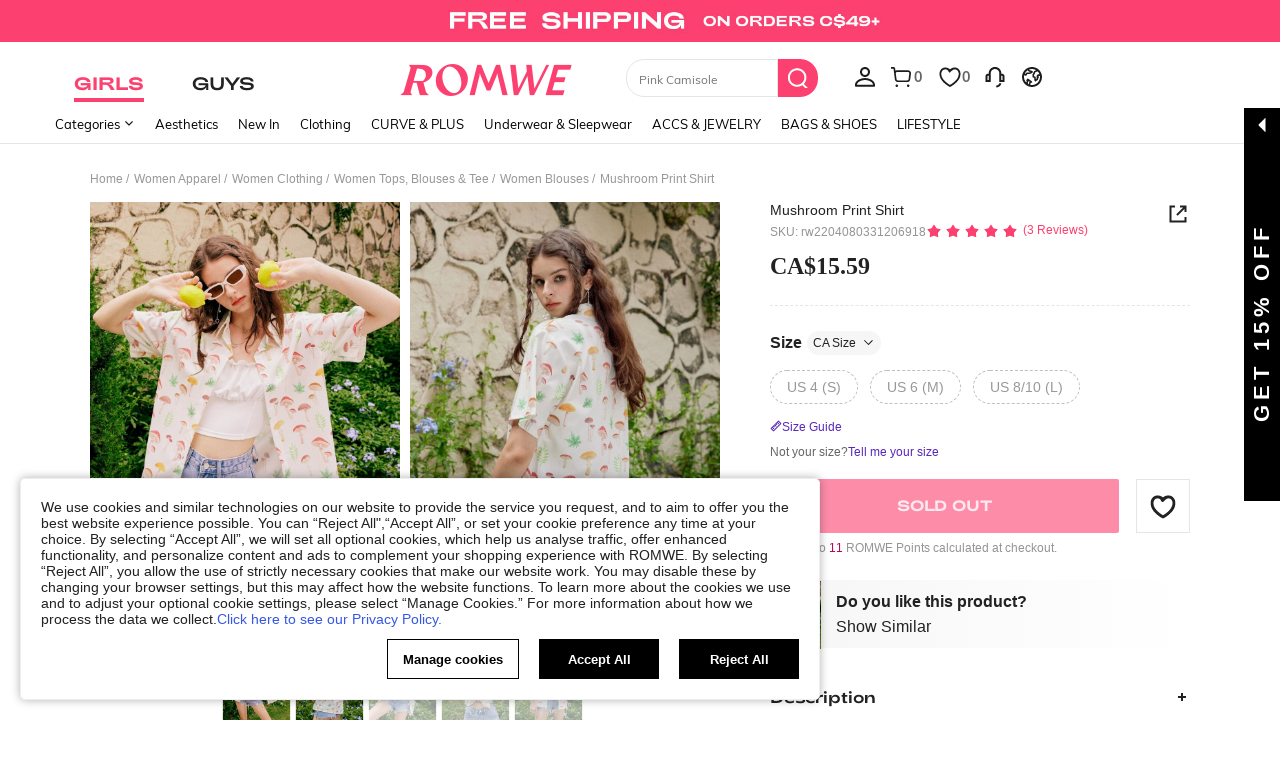

--- FILE ---
content_type: text/javascript; charset=utf-8
request_url: https://ca.romwe.com/devices/v3/profile/web?callback=smCB_1769221124907&organization=FPNyuLhAtVnAeldjikus&smdata=W7N7Uu94bq%2BVmrg%2BpkkKvFZgZI6vVFKHgfDMCXrMAhjLwFf8p87IM5OlIXBD%2F%2FikNb4h4bXni%2F8SmP1S5oKS1Ks%2BN%2FspwiorfD4uY1mHsws1tILmq%2FEbuvDQeSEcqqvwtMhYnWsWYdMPIAJgiui1SwLWG4Pf7%2FH%2BculbN6U8R90ilLvIxnoDasMj6A8jtfqCRFwnDTQ9O9slsjC17D62VAMGtCauieKjg8tTDrkiiXbnB%2BYmRaCz73D0eKeaGD11Pgs2dth9LEKEBccnHaHE2rNowUYdTRcnjqkMW55ip%2Bv9gQDj6y4WN5950%2FvsPUg3sC9fpKbJ%2F7MYqfEwBaZjTy%2FiEZgqqOwQXLYwC8lFwb3d8gQ2SRfaUVaEjasxNBMoMkxFARPWSjtMy8rkflBKBOGEHeEY%2F1S8zxMoteb%2B0L06wdW4j%2BI4z9bqtdiTotrNuJnxvy3yYaZnF5En0eENxk%2BzyTCNp9D5VZMEQzWcZrEBY5lV3Z3zGfiLtuSB8BCbyLoOTZ%2FLJjlFT13HbqaLOhANv3CKCSQtA6DdVBaPIjeuF5jlijrQ47BKBmiOmce9hvkL2zUwLe4Lov0BeNfDvFDt%2B83YctAEUTXdD7SPUzNBhz58TsGawF7vRFQkuBtMm7ZDkAyeLys32fjLof9m%2FsK65AWVmRUc%2Fe25ZGSBsYpfMTQHAOg2r%2B7Yx7ikm9jj%2FnK%2BRpcORGkEXU%2BZ%2B0IuNgBnokWu1eTdE%2BYNhaYePJYkz8mSWmJ06j5MJzIMyA60HlM3rpkrJR1D%2Bn%2BRiopkhHoronPrRfZTiI6ACn3zf3QhGHQtkPrW0qkAuLp7nIyWxayKWm6Fri6yJeunKsJ0jamQXRPLRMiI608t6deNCva84z6q0a6VPGXeUjtLRxfDCmou9h4YvEQ%2BVaLdMnPMVUz0jBAmzr67xzVhJ11%2BIM40pzEfUhLfgfeldRyZS%2B1BF8wKd3QOpPSWRTpPbZrk5FGZzroMQVuUw7kkWLAaL%2FQYp0u5tUzE1OB%2BH9lL65dSETwKmzZmb1UAiJkzub7pCQVKTt6U%2B31GkqjgvlSg731QWldH4BN%2Bc5puZhN07WrUci%2FPyjT4kAqnBCWt%2FMF2oVn%2FKODMI8EGl8Mp2PGeslDUcC6JW5sRZv7kEOFAD6rqpp%2FGfKQLt3DbBGRvRbJ4uvOhJsZKGgvGgioNMkvsYUAYf22hzMrI5RSYK%2FYONrSKlA2w84Y3c46uDcNYlP8AQsUJlHYmSfVW3D%2BIWbT%2Fn5PiPLVR6e60hIayQwVMQ6DEQoQNvX9e%2Bzf9kJczqDETFTZxoH8AGGJyMtUXJ3UZtp7mRJNFqsZo%2Bo%2FrvjwCFcSwgZ3ccsQKSE0k%3D1487577677129&os=web&version=2.0.0
body_size: -186
content:
window['smCB_1769221124907'] && smCB_1769221124907({"code":1100,"detail":{"len":"12","sign":"kqnHTg5SnnBnnV8ta/7z7A==","timestamp":"1487582755342"},"requestId":"50832c2f749de877bae11221c77b75ae"})

--- FILE ---
content_type: application/javascript
request_url: https://romwe.ltwebstatic.com/she_dist/assets/16101-984bad146435f4af.js
body_size: 8129
content:
(self.webpackChunkSHEIN_W=self.webpackChunkSHEIN_W||[]).push([[16101],{223446:function(o,e,t){"use strict";t.r(e);var i=t(488276),l=t.n(i),r=t(458508),n=t.n(r)()(l());n.push([o.id,".cart__down-time{color:#b40954;font-size:12px;font-weight:400}[mir] .cart__down-time{margin-top:6px}.cart__down-time .time-content{color:#b40954;direction:ltr;display:inline-block;font-weight:400}.cart__down-time .time-content span{color:#b40954;display:inline;font-weight:400}","",{version:3,sources:["webpack://./public/src/pages/cart_new/components/CartCountDown.vue"],names:[],mappings:"AAEA,iBAGE,aAAA,CACA,cAAA,CAFA,eA4BF,CA9BA,uBACE,cA6BF,CA9BA,+BAQI,aAAA,CAEA,aAAA,CAJA,oBAAA,CACA,eA8BJ,CArCA,oCAcM,aAAA,CAFA,cAAA,CACA,eA6BN",sourcesContent:["@import '~public/src/less/RW_variables.less';@import '~public/src/less/mixins/lib.less';@import '~public/src/less/mixins/grid.less';@import '~public/src/less/mixins/buttons.less';@import '~public/src/less/mixins/clamp.less';@import '~public/src/less/mixins/discount_tag.less';@sui_color_brand: #FC4070;@sui_color_main: #FC4070;@sui_color_discount: #FC4070;@sui_color_discount_dark: #FC4070;@sui_color_promo: #FC4070;@sui_color_promo_dark: #FC4070;@sui_color_promo_bg: #FFF7F9;@sui_color_highlight: #B40954;@sui_color_highlight_special: #FC4070;@sui_color_welfare: #FC4070;@sui_color_welfare_dark: #FC4070;@sui_color_welfare_bg: #FFF7F9;@sui_color_honor: #FC4070;@sui_color_safety: #0D776E;@sui_color_safety_bg: #EFFBFA;@sui_color_new: #83FFCC;@sui_color_link: #5A29BB;@sui_color_note_light_bg: #F3EFFD;@sui_color_flash: #FF4C3A;@sui_color_guide: #FC4070;@sui_color_unusual: #CE1E33;@sui_color_unusual_bg: #FFE3E6;@sui_color_success: #0D776E;@sui_color_prompt_unusual: #FFE3E6;@sui_color_prompt_warning: #FFF9D9;@sui_color_prompt_success: #D8F5FA;@sui_color_prompt_common: #FFF3F9;@sui_color_button_stroke_light: #FC4070;@sui_color_micro_emphasis: #A84922;@sui_color_micro_emphasis_bg: #FFF7F0;@sui_color_lightgreen: #2BCACC;@sui_color_warning: #E34E60;@sui_color_black: #000000;@sui_color_black_alpha80: rgba(0,0,0,.8);@sui_color_black_alpha60: rgba(0,0,0,.6);@sui_color_black_alpha30: rgba(0,0,0,.3);@sui_color_white: #ffffff;@sui_color_white_alpha80: rgba(255,255,255,.8);@sui_color_white_alpha60: rgba(255,255,255,.6);@sui_color_white_alpha30: rgba(255,255,255,.3);@sui_color_white_alpha96: rgba(255,255,255,.96);@sui_color_gray_dark1: #222222;@sui_color_gray_alpha60: rgba(34,34,34,.6);@sui_color_gray_alpha30: rgba(34,34,34,.3);@sui_color_gray_dark2: #666666;@sui_color_gray_dark3: #767676;@sui_color_gray_light1: #959595;@sui_color_gray_light2: #bbbbbb;@sui_color_gray_light3: #cccccc;@sui_color_gray_weak1: #e5e5e5;@sui_color_gray_weak2: #F6F6F6;@sui_color_gray_weak1a: #F2F2F2;@sui_color_club_rosegold_dark1: #873C00;@sui_color_club_rosegold_dark2: #C96E3F;@sui_color_club_rosegold_dark3: #DA7E50;@sui_color_club_rosegold_dark4: #EAA27E;@sui_color_club_rosegold: #FFBA97;@sui_color_club_rosegold_light1: #FFD8C4;@sui_color_club_rosegold_light2: #FFE2D3;@sui_color_club_gold: #FEECC3;@sui_color_club_black: #161616;@sui_color_club_orange: #FF7F46;\n\n.cart__down-time{\n  margin-top: 6px;\n  font-weight: normal;\n  color: @sui_color_highlight;\n  font-size: 12px;\n  .time-content{\n    display: inline-block;\n    font-weight: normal;\n    color: @sui_color_highlight;\n    /* rtl:begin:ignore */\n    direction: ltr;\n    span{\n      display: inline;\n      font-weight: normal;\n      color: @sui_color_highlight;\n    }\n  }\n}\n"],sourceRoot:""}]),e.default=n},495988:function(o,e,t){"use strict";t.r(e);var i=t(488276),l=t.n(i),r=t(458508),n=t.n(r)()(l());n.push([o.id,"[mir] .new-down-time .count-number[data-v-686cfb8c]{background:#fff;padding:1px 2px}.activity-tips[data-v-686cfb8c],.new-down-time .time-content[data-v-686cfb8c],.new-down-time .time-content span[data-v-686cfb8c]{color:#fc4070}","",{version:3,sources:["webpack://./public/src/pages/cart_new/components/CartCountDown.vue"],names:[],mappings:"AAEA,oDAEI,eAAA,CACA,eAyBJ,CAhBA,iIACE,aAwBF",sourcesContent:["@import '~public/src/less/RW_variables.less';@import '~public/src/less/mixins/lib.less';@import '~public/src/less/mixins/grid.less';@import '~public/src/less/mixins/buttons.less';@import '~public/src/less/mixins/clamp.less';@import '~public/src/less/mixins/discount_tag.less';@sui_color_brand: #FC4070;@sui_color_main: #FC4070;@sui_color_discount: #FC4070;@sui_color_discount_dark: #FC4070;@sui_color_promo: #FC4070;@sui_color_promo_dark: #FC4070;@sui_color_promo_bg: #FFF7F9;@sui_color_highlight: #B40954;@sui_color_highlight_special: #FC4070;@sui_color_welfare: #FC4070;@sui_color_welfare_dark: #FC4070;@sui_color_welfare_bg: #FFF7F9;@sui_color_honor: #FC4070;@sui_color_safety: #0D776E;@sui_color_safety_bg: #EFFBFA;@sui_color_new: #83FFCC;@sui_color_link: #5A29BB;@sui_color_note_light_bg: #F3EFFD;@sui_color_flash: #FF4C3A;@sui_color_guide: #FC4070;@sui_color_unusual: #CE1E33;@sui_color_unusual_bg: #FFE3E6;@sui_color_success: #0D776E;@sui_color_prompt_unusual: #FFE3E6;@sui_color_prompt_warning: #FFF9D9;@sui_color_prompt_success: #D8F5FA;@sui_color_prompt_common: #FFF3F9;@sui_color_button_stroke_light: #FC4070;@sui_color_micro_emphasis: #A84922;@sui_color_micro_emphasis_bg: #FFF7F0;@sui_color_lightgreen: #2BCACC;@sui_color_warning: #E34E60;@sui_color_black: #000000;@sui_color_black_alpha80: rgba(0,0,0,.8);@sui_color_black_alpha60: rgba(0,0,0,.6);@sui_color_black_alpha30: rgba(0,0,0,.3);@sui_color_white: #ffffff;@sui_color_white_alpha80: rgba(255,255,255,.8);@sui_color_white_alpha60: rgba(255,255,255,.6);@sui_color_white_alpha30: rgba(255,255,255,.3);@sui_color_white_alpha96: rgba(255,255,255,.96);@sui_color_gray_dark1: #222222;@sui_color_gray_alpha60: rgba(34,34,34,.6);@sui_color_gray_alpha30: rgba(34,34,34,.3);@sui_color_gray_dark2: #666666;@sui_color_gray_dark3: #767676;@sui_color_gray_light1: #959595;@sui_color_gray_light2: #bbbbbb;@sui_color_gray_light3: #cccccc;@sui_color_gray_weak1: #e5e5e5;@sui_color_gray_weak2: #F6F6F6;@sui_color_gray_weak1a: #F2F2F2;@sui_color_club_rosegold_dark1: #873C00;@sui_color_club_rosegold_dark2: #C96E3F;@sui_color_club_rosegold_dark3: #DA7E50;@sui_color_club_rosegold_dark4: #EAA27E;@sui_color_club_rosegold: #FFBA97;@sui_color_club_rosegold_light1: #FFD8C4;@sui_color_club_rosegold_light2: #FFE2D3;@sui_color_club_gold: #FEECC3;@sui_color_club_black: #161616;@sui_color_club_orange: #FF7F46;\n\n.new-down-time{\n  .count-number{\n    background: #fff;\n    padding: 1px 2px;\n  }\n  .time-content{\n    color: @sui_color_main;\n    span {\n      color: @sui_color_main;\n    }\n  }\n}\n.activity-tips {\n  color: @sui_color_main;\n}\n"],sourceRoot:""}]),e.default=n},836401:function(o,e,t){"use strict";t.d(e,{A:function(){return s}});var i=t(45908),l=JSON.parse('[{"labelText":"sales1","labelId":"3451","iconSrc":"https://img.ltwebstatic.com/images3_acp/2023/10/20/b1/1697772886b08d09cd3124931f36cf6d8700413268.png","langKey":"SHEIN_KEY_PC_27740","rules":[{"start":0,"end":50,"gear":10,"invalid":true},{"start":50,"end":100,"gear":50},{"start":100,"end":1000,"gear":100},{"start":1000,"end":10000,"gear":100},{"start":10000,"end":-1,"gear":1000}]},{"labelText":"sales2","labelId":"1661","iconSrc":"https://img.ltwebstatic.com/images3_acp/2023/10/20/b1/1697772886b08d09cd3124931f36cf6d8700413268.png","langKey":"SHEIN_KEY_PC_27740","rules":[{"start":0,"end":50,"gear":50,"invalid":true},{"start":50,"end":100,"gear":50},{"start":100,"end":1000,"gear":100},{"start":1000,"end":10000,"gear":100},{"start":10000,"end":-1,"gear":1000}]},{"labelText":"sales3","labelId":"4023","iconSrc":"https://img.ltwebstatic.com/images3_acp/2023/10/20/b1/1697772886b08d09cd3124931f36cf6d8700413268.png","langKey":"SHEIN_KEY_PC_27740","rules":[{"start":0,"end":50,"gear":50,"invalid":true},{"start":50,"end":100,"gear":50},{"start":100,"end":1000,"gear":100},{"start":1000,"end":10000,"gear":100},{"start":10000,"end":-1,"gear":1000}]},{"labelText":"views","labelId":"3454","iconSrc":"https://img.ltwebstatic.com/images3_acp/2023/10/20/d1/1697772933f8716b586b942e0abbff99e70518dd16.png","langKey":"SHEIN_KEY_PC_27741","rules":[{"start":28000,"end":30000,"gear":2000,"includeLowerLimit":true},{"start":30000,"end":40000,"gear":10000},{"start":40000,"end":50000,"gear":10000},{"start":50000,"end":-1,"gear":10000}]},{"labelText":"faves","labelId":"3457","iconSrc":"https://img.ltwebstatic.com/images3_acp/2023/10/20/e5/1697772908c04a94511c05e1dffeb954dfa7ee38fd.png","langKey":"SHEIN_KEY_PC_27742","rules":[{"start":1500,"end":3000,"gear":500,"includeLowerLimit":true},{"start":3000,"end":10000,"gear":1000},{"start":10000,"end":-1,"gear":1000}]},{"labelText":"adds","labelId":"3460","iconSrc":"https://img.ltwebstatic.com/images3_acp/2023/10/20/4a/1697772920e92cc35d8f4085502ecb95760ceb6a5e.png","langKey":"SHEIN_KEY_PC_27743","rules":[{"start":5000,"end":10000,"gear":1000,"includeLowerLimit":true},{"start":10000,"end":-1,"gear":1000}]},{"labelText":"fivestar","labelId":"3726","iconSrc":"https://img.ltwebstatic.com/images3_acp/2023/12/05/ae/1701768159e7b2a1e450ce83519ddda54cf9ff2b84.png","langKey":"SHEIN_KEY_PC_28437","rules":[{"start":100,"end":499,"gear":500,"includeLowerLimit":true},{"start":500,"end":999,"gear":500,"includeLowerLimit":true},{"start":1000,"end":-1,"gear":500,"includeLowerLimit":true}]},{"labelText":"buyagain","labelId":"207","iconSrc":"https://img.ltwebstatic.com/images3_acp/2024/01/10/83/17048822452bbc3b009f9fc87165adc011d90cb0b4.png","langKey":"SHEIN_KEY_PC_29032","rules":[{"start":100,"end":499,"gear":500,"includeLowerLimit":true},{"start":500,"end":999,"gear":500,"includeLowerLimit":true},{"start":1000,"end":-1,"gear":500,"includeLowerLimit":true}]},{"labelText":"lowestprice","labelId":["3864","4015","3865","3866","4016","4017","4018"],"iconSrc":"https://img.ltwebstatic.com/images3_acp/2024/01/10/34/170488220782049c156e484712bf212ef22637d5c3.png","langKey":"SHEIN_KEY_PC_29033","labelGear":{"30":["3864","4015","4018"],"60":["3865","4016","4018"],"90":["3866","4017","4018"]}},{"labelText":"buytime","labelId":"3878","iconSrc":"","langKey":"SHEIN_KEY_PC_29034"},{"labelText":"commentime","labelId":"4394","iconSrc":"","langKey":"SHEIN_KEY_PC_29100"}]');const{USER_BEHAVIOR_CONFIGS:r}=gbCommonInfo,n={getConfigs:()=>Array.isArray(r)&&r.length?r:l,getLabelIdsByStr:o=>o&&"Hide"!=o?n.getConfigs().filter((e=>o.includes(e.labelText))).map((o=>o.labelId)).flat():n.getConfigs().map((o=>o.labelId)).flat(),getPriorityOne:(o,e={},t={})=>n.getSortedLabels(o,e,t)[0],getPriorityOneForNormal:(o,e={},t={},i={})=>{const l=n.getSortedLabels(o,e,t,i),[r]=n.getNormalLabel(l);return r},getSortedLabels:(o,e={},t={},i={})=>{const l=!(!o||"Hide"==o),r=n.getLabelIdsByStr(o);if(null==r||!r.length||!e)return[];const s=n.getLabelConfigByIds(r).reduce(((o,r)=>{const s=n.getShowLabel(r,e,t,i);return s&&o.push({labelId:r.labelId,iconSrc:r.iconSrc,langKey:r.langKey,labelText:r.labelText,labelGear:r.labelGear||null,showLabel:s,showLabelTag:l}),o}),[]);return s.sort(((o,e)=>{var t,i,l,n;if((null===(t=o.showLabel)||void 0===t?void 0:t.level)!=(null===(i=e.showLabel)||void 0===i?void 0:i.level)&&-1!=(null===(l=o.showLabel)||void 0===l?void 0:l.level)&&-1!=(null===(n=e.showLabel)||void 0===n?void 0:n.level))return e.showLabel.level-o.showLabel.level;function s(o){const[e]=Array.isArray(o)?o:[o];return e}return r.indexOf(s(o.labelId))-r.indexOf(s(e.labelId))})),s},getLabelByNum:(o,e)=>{if(null!=e&&e.length)for(let t=0;t<e.length;t++){const{start:i,end:l,gear:r,invalid:n,includeLowerLimit:s=!1}=e[t];if((s?i<=o:i<o)&&(-1==l||l>=o)&&!n){const e=-1==l?i:i+Math.floor((o-i)/r)*r;return{level:t,text:[e<1e3?`${e}+`:e/1e3+"k+"]}}}},getText:(o,e)=>{if(!o||!o.labelId||!o.showLabelTag)return"";const{langKey:t,showLabel:l}=o;return null!=l&&l.flag?(0,i.v)(null==l?void 0:l.flag,e.SHEIN_KEY_PC_31394):(0,i.v)(...null==l?void 0:l.text,e[t])},getSaText:(o,e)=>{var t;if(!o||!o.labelId||!o.showLabelTag)return"";const{labelId:i}=o,l=n.getText(o,e);return`show_behavior_label_03_${i}_${null==l||null===(t=l.split(" "))||void 0===t?void 0:t.join("_")}`},getLabelConfigById:o=>n.getConfigs().find((e=>Array.isArray(e.labelId)?e.labelId.includes(String(o)):e.labelId===String(o))),getLabelConfigByIds:(o=[])=>[...o.reduce(((o,e)=>(o.add(n.getLabelConfigById(e)),o)),new Set)],getShowLabel:(o,e,t,i={})=>"lowestprice"===o.labelText?n.getShowLabelForLowerPrice(e,t,i):["buytime","commentime"].includes(o.labelText)?n.getShowLabelForTime(e[o.labelId]):n.getLabelByNum(e[o.labelId],o.rules),getShowLabelForTime:(o="")=>{var e;if(!o)return;const t=o.split(",").map((o=>{const e=o.split(":");return{memberId:e[0],time:e[1]}}));t.sort(((o,e)=>e.time-o.time));const{memberId:i,time:l}=t[0];if(!i||!l)return;let r="13"==(null==l||null===(e=l.toString())||void 0===e?void 0:e.length)?l:1e3*l;const n=Math.floor((Date.now()-r)/1e3);return n>=0&&n<86400?{level:-1,memberId:i,text:[(s=n,s<60?`${s}s`:s>=60&&s<3600?`${Math.floor(s/60)}m`:`${Math.floor(s/3600)}h`)]}:void 0;var s},getShowLabelForLowerPrice:(o,e,t={})=>{var i,l,r,n,s,a,c,u,d,_,m;const f=(g=(null==e||null===(i=e.product)||void 0===i?void 0:i.product_promotion_info)||(null==e?void 0:e.promotionInfo)||{},Array.isArray(g)?g:[g]);var g;const p=o=>f.find((e=>e.typeId==o||e.type_id==o)),b=p("29"),h=p("12"),v=p("32"),y=p("10"),w=y&&[2,3].includes(e.flashType||y.flashType||y.flash_type),F=v||w||b||h?(null===(l=e.product)||void 0===l||null===(r=l.feOriginalPrice)||void 0===r?void 0:r.amount)||(null===(n=e.product)||void 0===n||null===(s=n.retailPrice)||void 0===s?void 0:s.amount)||(null===(a=e.retail_price)||void 0===a?void 0:a.amount)||(null===(c=e.retailPrice)||void 0===c?void 0:c.amount):(null===(u=e.unit_price_before_coupon)||void 0===u?void 0:u.amount)||(null===(d=e.unitPrice)||void 0===d?void 0:d.amount)||(null===(_=e.sale_price)||void 0===_?void 0:_.amount)||(null===(m=e.salePrice)||void 0===m?void 0:m.amount);if(null==t?void 0:t.LowestPriceDays){if(F<=+o[3866]&&F<=+o[4017]&&o[4018]>1)return{level:-1,flag:90,text:[]};if(F<=+o[3865]&&F<=+o[4016]&&o[4018]>1)return{level:-1,flag:60,text:[]};if(F<=+o[3864]&&F<=+o[4015]&&o[4018]>1)return{level:-1,flag:30,text:[]}}if(F<=+o[3864]&&F<=+o[4015]&&o[4018]>1)return{level:-1,text:[]}},getNormalLabel:(o=[])=>{const e=o=>["buytime","commentime"].includes(o);return Array.isArray(o)?o.filter((o=>!e(o.labelText))):e(o.labelText)?void 0:o}};var s=n},311306:function(o,e,t){"use strict";t.d(e,{CK:function(){return A},Cq:function(){return L},Cz:function(){return m},HZ:function(){return h},Hf:function(){return _},KE:function(){return d},L7:function(){return S},M7:function(){return I},MG:function(){return k},_e:function(){return C},_k:function(){return F},am:function(){return v},fS:function(){return b},iG:function(){return w},mb:function(){return E},sJ:function(){return p},xp:function(){return y}});var i=t(282645),l=t.n(i),r=t(646408),n=t(813593),s=t(45908),a=t(397990),c=t(593114),u=t(665640);const d=(o={},e={},t={})=>{let i="";if(300402==o.code)i=e.SHEIN_KEY_PC_15071;else if(["200401","500301"].indexOf(o.code+"")>=0)i=e.SHEIN_KEY_PC_14661;else if(["300714","500302","500306","302444","300417","500303"].includes(o.code+"")){var l,a,c;let e=t.promotionGroupId||"";i=(0,s.v)(null==o||null===(l=o.info)||void 0===l?void 0:l.limitCount,null==o||null===(a=o.info)||void 0===a?void 0:a.resultLimit,null==o||null===(c=o.info)||void 0===c?void 0:c.remainNum,(0,n.C)({text:o.tips})),e&&m(e,{shake:!0,changeColor:!0,scroll:!0}),i&&r.J.triggerNotice({daId:"1-7-7-13"})}else if(500304==o.code||500305==o.code){let o=t.product.product_promotion_info&&t.product.product_promotion_info.filter((o=>24==o.typeId)),e=o[0]&&+o[0].promotion_id;e&&m(e,{shake:!0,changeColor:!0,scroll:!0})}else if(300405==o.code)i=(0,s.v)(t.product.limit_count,(0,n.C)({text:e.SHEIN_KEY_PC_14560}));else if(["302411","302412","300415"].includes(o.code))i=o.tips;else if(300470==o.code){var u;i=o.tips.replace("{0}",null===(u=o.info)||void 0===u?void 0:u.single_row_capacity_limit)}else i=o.tips||e.SHEIN_KEY_PC_15805;return{msg:i,times:["500302","500306","300417","500303"].includes(o.code+"")?4e3:0}},_=(o=[],e={})=>{o.forEach(((o,t)=>{t>0&&(e.scroll=!1),m(o,e)}))},m=(o,e={})=>{var t,i,l,r;const{shake:n=!1,changeColor:s=!1,scroll:a=!1}=e,c=document.querySelector(`.j-promotion-header-${o}`);if(!c)return;let u=(null===(t=document.querySelector(".j-top-tpl"))||void 0===t||null===(i=t.getBoundingClientRect())||void 0===i?void 0:i.height)||0,d=(null===(l=document.querySelector(".j-shopbag-title"))||void 0===l||null===(r=l.getBoundingClientRect())||void 0===r?void 0:r.height)||0;const _=window.scrollY,m=c.getBoundingClientRect().top,f=u+d+146;if(a&&window.scrollTo({top:_+m-f,behavior:"smooth"}),s&&setTimeout((()=>{const o=c.querySelector(".cart_item-tip");o&&o.classList.add("cart-red-dark")}),50),n){const o=c.querySelector(".cart_item-banner");o&&o.classList.add("animated","animate-shake"),setTimeout((()=>{o&&o.classList.remove("animated","animate-shake")}),1e3)}},f=(o=[])=>{let e={orderTotalProductSize:0,skcLimitNum:{}};return o.forEach((o=>{e.orderTotalProductSize+=o.quantity,e.skcLimitNum[o.product.goods_sn]=(e.skcLimitNum[o.product.goods_sn]||0)+o.quantity})),e},g=({single:o,skcLimitNum:e,product:t})=>{let i=0;const{is_checked:l}=t;return i=l?e[t.product.goods_sn]?o-(e[t.product.goods_sn]-t.quantity):o:e[t.product.goods_sn]?o-e[t.product.goods_sn]:o,i=i<=0?-1:i,i},p=(o={},e={},t,i=!1)=>{let l,r=0,n=0;if([10].includes(+e.type_id)&&1!=e.limit_mode||[11].includes(+e.type_id)){var s;let i=!1,a=!1,c=(null===(s=e.list)||void 0===s?void 0:s.filter((o=>o.is_checked)))||[];l=f(c);let{member:u,single:d,order:_}=e.cart_limit||{};if(+d)if(o)i=t?l.skcLimitNum[o.product.goods_sn]>d:l.skcLimitNum[o.product.goods_sn]>=d,n=g({single:d,skcLimitNum:l.skcLimitNum,product:o});else{i=!!Object.values(l.skcLimitNum).find((o=>o>d))}let m=0;+u&&+_?m=Math.min(+u,+_):(+_||+u)&&(m=+u||+_),m&&(a=t?l.orderTotalProductSize>m:l.orderTotalProductSize>=m),r=parseInt(`${+Boolean(a)}${+Boolean(i)}`,2)}if([24,30].includes(+e.type_id)){var a;let i=(null===(a=e.list)||void 0===a?void 0:a.filter((o=>o.is_checked)))||[];l=f(i);let{single:s,order:c,member:u}=e.cart_limit||{};if(+s){(t?l.skcLimitNum[o.product.goods_sn]>s:l.skcLimitNum[o.product.goods_sn]>=s)&&(r=1),n=g({single:s,skcLimitNum:l.skcLimitNum,product:o})}let d=0;if(+u&&+c?d=Math.min(+u,+c):(+c||+u)&&(d=+u||+c),d){(t?l.orderTotalProductSize>d:l.orderTotalProductSize>=d)&&(r=2)}}return i?{result:r,flashSaleAndDiscountLimitHandleInfo:l,itemLimitNum:n}:r},b=(o={},e)=>{const{type:t,value:i,value_amount:l}=o,r=1==t?i:(null==l?void 0:l.amountWithSymbol)||"";return e?r:`<span class="add-buys-price">${r}</span>`},h=o=>{var e;null!=o&&null!==(e=o.target)&&void 0!==e&&e.value&&(o.target.value=o.target.value.replace(/\D/g,""))},v=(o,e=!1)=>{const t=document.documentElement.scrollTop||document.body.scrollTop;o&&setTimeout((()=>{let i=document.querySelector(`[data-cart-id="${o}"]`);if(!i)return;const{top:r,height:n}=i.getBoundingClientRect(),s=r+n/2,a=window.innerHeight/2;if(window.scrollTo({top:t-(a-s),behavior:"smooth"}),e)if(i){const c=l()((function(){var o;o=null==i?void 0:i[0],[d].forEach((o=>o())),o.classList.add("highlight-animate"),setTimeout((()=>{o.classList.remove("highlight-animate")}),800)}),300);function d(){window.removeEventListener("scroll",c)}window.addEventListener("scroll",c)}else u.log(".mshe-item not found")}),500)};const y=(o={},e={})=>{let t={};return Object.values(o).filter((o=>{var e;return[21,26].includes(+o.type_id)||[14].includes(+o.type_id)&&3==(null===(e=o.goods)||void 0===e?void 0:e.type)})).forEach((o=>{var i,l,r,n,s;t[o.mall_code]||(t[o.mall_code]=[]);let a=0;if(21==o.type_id){var c,u;const t=+(null==o||null===(c=o.promotion_range_info)||void 0===c||null===(u=c.diff)||void 0===u?void 0:u.value)||0;if(t){var d,_,m;const i=+(null==e||null===(d=e.mall_list)||void 0===d||null===(_=d.find((e=>e.mall_code==o.mall_code)))||void 0===_||null===(m=_.total_price)||void 0===m?void 0:m.amount)||0;a=parseInt(100*(1-t/(t+i)))}else a=100}const f={promotion_id:o.promotion_id,typeId:o.type_id,tip:(null===(i=o.content)||void 0===i?void 0:i.tip)||"",countDownTimeStamp:+o.is_count_down?o.end_time:"",add:null===(l=o.content)||void 0===l?void 0:l.action,priority:+o.is_count_down&&null!==(r=o.content)&&void 0!==r&&r.action?1:null!==(n=o.content)&&void 0!==n&&n.action?2:+o.is_count_down?3:4,diff_us_amount:null!==(s=o.content)&&void 0!==s&&s.diffAmount&&o.content.diffAmount.usdAmount||0,processCount:a};21==o.type_id&&Object.assign(f,{couponNum:o.coupon_num,allFullReduceFlag:o.all_full_reduce_flag,totalValue:o.total_value,coupons:o.coupons,lable_id:o.lable_id}),t[o.mall_code].push(f)})),Object.keys(t).forEach((o=>t[o].sort(((o,e)=>o.priority-e.priority)))),t},w=(o=[],e=[])=>{let t=1;return o.forEach((o=>{var i;let l=null==o||null===(i=o.product)||void 0===i?void 0:i.product_promotion_info;null==l||l.forEach((o=>{e.includes(+o.type_id)&&(t=0)}))})),t},F=({carts:o=[],filterIds:e=[]}={})=>{let t="",i=o;return(e=[].concat(e))&&e.length>0&&(i=o.filter((o=>e.includes(o.id)))),i.forEach(((o,e)=>{const i=o.product.goods_id,l=o.product.goods_sn,r=o.product.productRelationID,n=o.product.feSalePrice.usdAmount,s=o.product.feOriginalPrice.usdAmount;t+=`,${i}\`${l}\`${r}\`${+e+1}\`1\`1\`\`\`pri_${n}|pri_${s}\`\`\`mall_${o.mall_code}`})),t.slice(1)},C=(o,e=!1)=>{var t,i,l,r,n,s,a,c;if(-1==o.status&&!e)return!1;if(2==o.status&&[0,2,3,4].includes(+o.promotion_status))return!1;if(!(Array.isArray(o.relatedProductIds)?!o.relatedProductIds.length:!o.relatedProductIds))return!0;if(e&&(null===(t=o.mall_code_list)||void 0===t?void 0:t.length)>0)return!0;const u=0==(null===(i=o.product)||void 0===i?void 0:i.stock)&&+o.realTimeInventory<+o.quantity,d=0==(null===(l=o.product)||void 0===l?void 0:l.is_on_sale),_=(null===(r=o.product)||void 0===r?void 0:r.sku_sale_attr)&&(null===(n=o.product)||void 0===n||null===(s=n.sku_sale_attr)||void 0===s?void 0:s.filter((o=>!o.is_main&&o.attr_value_id)))||[];const m=!o.attr||"one-size"==(null===(a=o.attr)||void 0===a?void 0:a.attr_value_en)||0===(null===(c=o.attr)||void 0===c?void 0:c.attr_value_id)||o.product.sku_code&&!_.length;return!(u||d||m)},A=(o,e)=>{var t;const i=Boolean(Object.keys((null===(t=o.product)||void 0===t?void 0:t.customization_info)||{}).length),{dprInsert:l}=a.A.methods||{};if(i&&!e){var r,n,s,u,d;const e=l((null===(r=o.product)||void 0===r||null===(n=r.customization_info)||void 0===n||null===(s=n.preview)||void 0===s||null===(u=s.effects)||void 0===u?void 0:u[0])||(null===(d=o.product)||void 0===d?void 0:d.goods_img)||"");return(0,c.Y)({img:e})}var _;return(0,c.Y)({img:null===(_=o.product)||void 0===_?void 0:_.goods_img})},E=(o,e=[],t=[])=>{const{type_id:i,promotion_id:l}=o,r={4:"1",2:"1",28:"1",22:"2",13:"2"};let n=e.filter((o=>-1==t.indexOf(o.id)));const s=n.find((o=>{var e,t;return null===(e=o.product)||void 0===e||null===(t=e.product_promotion_info)||void 0===t?void 0:t.some((o=>o.promotion_product_type==r[i]&&o.promotion_id==l))}));return{isPicked:!!s,isChecked:!(null==s||!s.is_checked)}},S=o=>{for(let e=o.length-1;e>0;e--){const t=Math.floor(Math.random()*e),i=o[e];o[e]=o[t],o[t]=i}return o},I=(o,e=!1)=>{if(!o)return;const t=window.innerHeight||document.documentElement.clientHeight,{top:i,bottom:l,height:r}=o.getBoundingClientRect(),n=.6*r;let s=!1;return 0!==r&&(s=e?i>=0&&i<=t+800||i<0&&l>=-800:i>=0&&l<=t+n||i<0&&l>=n,s)},k=o=>{var e,t;if("undefined"==typeof window)return!1;const{NEW_USER_COUPON_TYPE_ID:i=0}=gbCommonInfo||{};return 21==(null==o?void 0:o.typeId)&&(null==o||null===(e=o.coupons)||void 0===e?void 0:e.length)&&(null==o||null===(t=o.coupons)||void 0===t?void 0:t.every((o=>(null==o?void 0:o.type_id)==i)))},L=(o,e)=>{var t,i,l,r,n,s,a,c;const u=(d=(null==e||null===(t=e.product)||void 0===t?void 0:t.product_promotion_info)||(null==e?void 0:e.promotionInfo)||{},Array.isArray(d)?d:[d]);var d;const _=o=>u.find((e=>e.typeId==o||e.type_id==o)),m=_("29"),f=_("12"),g=_("10"),p=g&&[2,3].includes(e.flashType||g.flashType||g.flash_type)||m||f?(null===(i=e.product)||void 0===i||null===(l=i.feOriginalPrice)||void 0===l?void 0:l.amount)||(null===(r=e.retail_price)||void 0===r?void 0:r.amount)||(null===(n=e.retailPrice)||void 0===n?void 0:n.amount):(null===(s=e.unit_price_before_coupon)||void 0===s?void 0:s.amount)||(null===(a=e.sale_price)||void 0===a?void 0:a.amount)||(null===(c=e.salePrice)||void 0===c?void 0:c.amount),b=(null==o?void 0:o[4018])||"",h=+((null==o?void 0:o[3864])||""),v=+((null==o?void 0:o[4015])||""),y=+((null==o?void 0:o[3865])||""),w=+((null==o?void 0:o[4016])||""),F=+((null==o?void 0:o[3866])||""),C=+((null==o?void 0:o[4017])||"");return{30:p<=h&&p<v&&b>1&&30,60:p<=y&&p<w&&b>1&&60,90:p<=F&&p<C&&b>1&&90}}},397990:function(o,e){"use strict";e.A={methods:{dprInsert(o=""){let e=!1;"undefined"!=typeof window&&(e=window.devicePixelRatio>1);const t=e?"400":"200";if(o.indexOf("oss")>-1){const e=`x-oss-process=image/resize,w_${t}`;return o.indexOf("?")>-1?`${o}&${e}`:`${o}?${e}`}const i=/_thumbnail_\d+x\d*/i;return i.test(o)?o.replace(i,`_thumbnail_${t}x`):o}}}},716009:function(o,e,t){var i=t(223446);i.__esModule&&(i=i.default),"string"==typeof i&&(i=[[o.id,i,""]]),i.locals&&(o.exports=i.locals);(0,t(474424).A)("3f5d793a",i,!0,{})},161651:function(o,e,t){var i=t(495988);i.__esModule&&(i=i.default),"string"==typeof i&&(i=[[o.id,i,""]]),i.locals&&(o.exports=i.locals);(0,t(474424).A)("7038f579",i,!0,{})},59714:function(o,e,t){"use strict";t.d(e,{A:function(){return u}});var i=t(274061);const l={class:"time-content"};var r=t(974121),n=t(45908),s=t(665640),a={props:{countDown:{type:Object,required:!1,default(){return{}}},timeStamp:{type:Number,required:!1,default:0},isLeftTime:{type:Boolean,required:!1,default:!1},showType:{type:String,default:""},fontSize:{type:String,default:"12px"},showEndTips:{type:Boolean,default:!1},notHide:{type:Boolean,default:!1},notReload:{type:Boolean,default:!1}},data:function(){return{language:{},diffDays:"",diffHours:"",diffMinutes:"",diffSeconds:"",timer:null,showCountDown:!0}},computed:{daysComputed(){const{diffDays:o}=this;return o>1?`${o} ${this.language.SHEIN_KEY_PC_17212||"Days"}`:1==o?`${o} ${this.language.SHEIN_KEY_PC_15173||"Day"}`:""}},created(){this.init()},beforeUnmount(){this.timer&&clearInterval(this.timer)},methods:{template:n.v,async init(){const o=this.timeStamp?c({endTimestamp:this.isLeftTime?Date.now()+1e3*this.timeStamp:this.timeStamp}):"object"==typeof this.countDown?this.countDown:c({endTimestamp:this.countDown});this.diffDays=["inline-promotion","promotion-tab"].includes(this.showType)?0:+o.diffDays,this.diffHours=["inline-promotion","promotion-tab"].includes(this.showType)?+o.diffHours+24*+o.diffDays:+o.diffHours,this.diffMinutes=+o.diffMinutes,this.diffSeconds=+o.diffSeconds,this.setTimer(),o.diffTime<=0&&(this.showCountDown=!1),this.language=await r.A.loadByQueue("promotion")},setTimer(){this.timer?s.log(""):this.timer=setInterval((()=>{this.diffSeconds-1>=0?this.diffSeconds=this.diffSeconds-1:this.diffMinutes-1>=0?(this.diffMinutes=this.diffMinutes-1,this.diffSeconds=59):this.diffHours-1>=0?(this.diffHours=this.diffHours-1,this.diffMinutes=59,this.diffSeconds=59):this.diffDays-1>=0?(this.diffDays=this.diffDays-1,this.diffHours=24,this.diffMinutes=59,this.diffSeconds=59):(clearInterval(this.timer),this.notHide||(this.showCountDown=!1),this.notReload||window.location.reload(!0))}),1e3)},twoNums(o){return"number"!=typeof o||isNaN(o)?"":o<10?`0${o}`:`${o}`}}};function c({endTimestamp:o=0}){let e=o||0;e&&(e=(e+"").length>=13?e:1e3*e);const t=e-(new Date).getTime(),i=Math.floor(t/1e3/60/60/24),l=Math.floor(t/1e3/60/60-24*i),r=Math.floor(t/1e3/60-24*i*60-60*l);return{diffTime:t,diffDays:i,diffHours:l,diffMinutes:r,diffSeconds:Math.floor(t/1e3-24*i*60*60-60*l*60-60*r)}}t(716009),t(161651);var u=(0,t(243276).A)(a,[["render",function(o,e,t,r,n,s){return(0,i.withDirectives)(((0,i.openBlock)(),(0,i.createElementBlock)("p",{class:(0,i.normalizeClass)(["c-count-down-time cart__down-time",["inline-promotion"==t.showType?"new-down-time":"count-down-time",{active:0==o.diffDays}]])},[(0,i.createElementVNode)("span",{class:(0,i.normalizeClass)({"activity-tips":t.showEndTips})},(0,i.toDisplayString)(t.showEndTips?o.language.SHEIN_KEY_PC_24840:"inline-promotion"==t.showType?"":s.template("",o.language.SHEIN_KEY_PC_17111)),3),(0,i.createElementVNode)("span",l,[(0,i.withDirectives)((0,i.createElementVNode)("span",{class:"count-number count-down-days"},(0,i.toDisplayString)(s.daysComputed)+" ",513),[[i.vShow,o.diffDays]]),(0,i.createElementVNode)("span",{class:"count-number count-down-hours",style:(0,i.normalizeStyle)({fontSize:t.fontSize})},(0,i.toDisplayString)(s.twoNums(o.diffHours)),5),(0,i.createTextVNode)(": "),(0,i.createElementVNode)("span",{class:"count-number count-down-mins",style:(0,i.normalizeStyle)({fontSize:t.fontSize})},(0,i.toDisplayString)(s.twoNums(o.diffMinutes)),5),(0,i.createTextVNode)(": "),(0,i.createElementVNode)("span",{class:"count-number count-down-secs",style:(0,i.normalizeStyle)({fontSize:t.fontSize})},(0,i.toDisplayString)(s.twoNums(o.diffSeconds)),5)])],2)),[[i.vShow,o.showCountDown]])}],["__scopeId","data-v-686cfb8c"]])}}]);
//# sourceMappingURL=16101-984bad146435f4af.js.map